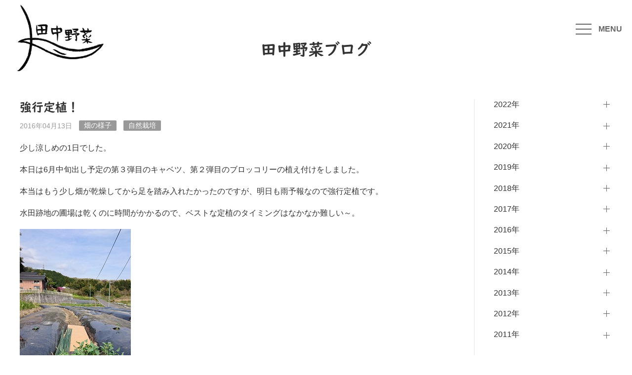

--- FILE ---
content_type: text/html; charset=UTF-8
request_url: https://tanakayasai.net/archives/4547.html
body_size: 11402
content:
<!DOCTYPE html>
<html>

<head>
    <meta charset="utf-8">
    <meta name="viewport" content="width=device-width, initial-scale=1">
    
    <!-- Favicon -->
    <link rel="shortcut icon" href="/wp/favicon.ico">
    <link rel="apple-touch-icon" href="/wp/apple-touch-icon.png">
    <link rel="icon" type="image/png" href="/wp/android-chrome-256x256.png">
    
    <!-- UIkit -->
    <link rel="stylesheet" href="https://tanakayasai.net/wp/wp-content/themes/tanakayasai/css/uikit.min.css">
    <script src="https://tanakayasai.net/wp/wp-content/themes/tanakayasai/js/uikit.min.js"></script>
    <script src="https://tanakayasai.net/wp/wp-content/themes/tanakayasai/js/uikit-icons.min.js"></script>
    
    <!-- Web Font -->
    <script type="text/javascript" src="//typesquare.com/3/tsst/script/ja/typesquare.js?5ea8e86b8fb041eab7bd1888ac1e0217" charset="utf-8"></script>

    <!-- CSS -->
    <link rel="stylesheet" href="https://tanakayasai.net/wp/wp-content/themes/tanakayasai/css/custom.css?ver=0.1.54">

    <!-- JavaScript -->
    <script>
        window.onload = function() {
            // Loading Animation
            const loading = document.getElementById('loading');
            const spinner = document.getElementById('spinner');
            scrollTo(0, 0);
            spinner.classList.add('uk-hidden');
            loading.classList.add('loaded');
            
            // Order Form
            const regularFormRadioButton = document.getElementsByClassName('regular-form');
            const oneShotFormRadioButton = document.getElementsByClassName('one-shot-form');
            if (regularFormRadioButton.length) {
                regularFormRadioButton[2].parentNode.parentNode.classList.add("uk-hidden");
				console.log("regular form");
            } else if (oneShotFormRadioButton.length) {
                oneShotFormRadioButton[2].checked = true;
                oneShotFormRadioButton[0].parentNode.parentNode.classList.add("uk-hidden");
                oneShotFormRadioButton[1].parentNode.parentNode.classList.add("uk-hidden");
				console.log("one shot form");
            }
            const deliveryMethod1RadioButton = document.getElementById('delivery-method-1');
            const deliveryMethod2RadioButton = document.getElementById('delivery-method-2');
            const deliveryTime1RadioButton = document.getElementById('delivery-time-1');
            const deliveryTime2RadioButton = document.getElementById('delivery-time-2');
            const deliveryTime3RadioButton = document.getElementById('delivery-time-3');
            const deliveryTime4RadioButton = document.getElementById('delivery-time-4');
            const deliveryTime5RadioButton = document.getElementById('delivery-time-5');
            const paymentMethod1RadioButton = document.getElementById('payment-method-1');
            const paymentMethod2RadioButton = document.getElementById('payment-method-2');
            const paymentMethod3RadioButton = document.getElementById('payment-method-3');
			
			let url = new URL(window.location.href);
			let params = url.searchParams;
			
            if (deliveryMethod2RadioButton) {
                hideDeliveryFrequency();
                hidePaymentMethod();
                deliveryMethod1RadioButton.addEventListener('change', hideDeliveryFrequency);
                deliveryMethod2RadioButton.addEventListener('change', hideDeliveryFrequency);
                deliveryMethod1RadioButton.addEventListener('change', hidePaymentMethod);
                deliveryMethod2RadioButton.addEventListener('change', hidePaymentMethod);
            }
            function hideDeliveryFrequency() {
                if (deliveryMethod1RadioButton.checked) {
                    deliveryTime2RadioButton.checked = false;
                    deliveryTime3RadioButton.checked = false;
                    deliveryTime4RadioButton.checked = false;
                    deliveryTime5RadioButton.checked = false;
                    deliveryTime2RadioButton.parentNode.parentNode.classList.add("uk-hidden");
                    deliveryTime3RadioButton.parentNode.parentNode.classList.add("uk-hidden");
                    deliveryTime4RadioButton.parentNode.parentNode.classList.add("uk-hidden");
                    deliveryTime5RadioButton.parentNode.parentNode.classList.add("uk-hidden");
                } else {
                    deliveryTime2RadioButton.parentNode.parentNode.classList.remove("uk-hidden");
                    deliveryTime3RadioButton.parentNode.parentNode.classList.remove("uk-hidden");
                    deliveryTime4RadioButton.parentNode.parentNode.classList.remove("uk-hidden");
                    deliveryTime5RadioButton.parentNode.parentNode.classList.remove("uk-hidden");
                }
            }
            function hidePaymentMethod() {
                if (deliveryMethod2RadioButton.checked) {
                    paymentMethod3RadioButton.checked = false;
                    paymentMethod3RadioButton.parentNode.parentNode.classList.add("uk-hidden");
                } else {
                    paymentMethod3RadioButton.parentNode.parentNode.classList.remove("uk-hidden");
                }
				if (params.get('post_id') === '7953' || params.get('post_id') === '7947' || params.get('post_id') === '7521' || params.get('post_id') === '7630' || params.get('post_id') === '8048' || params.get('post_id') === '8049' || params.get('post_id') === '8053' ) {
					paymentMethod2RadioButton.parentNode.parentNode.classList.add("uk-hidden");
				}
            }
        }
        
        // Logo For SmartPhone
        window.onscroll = function() {
            var scrollTop = document.documentElement.scrollTop || document.body.scrollTop;
            if (scrollTop > 0) {
                document.getElementsByClassName('logo')[0].classList.add("logo-hidden");
            } else {
                document.getElementsByClassName('logo')[0].classList.remove("logo-hidden");
            }
        }
    </script>

    <title>強行定植！ - 無肥料・無農薬・自然栽培野菜の宅配 山口県｜田中野菜</title>

		<!-- All in One SEO 4.9.3 - aioseo.com -->
	<meta name="description" content="少し涼しめの1日でした。 本日は6月中旬出し予定の第３弾目のキャベツ、第２弾目のブロッコリーの植え付けをしまし" />
	<meta name="robots" content="max-image-preview:large" />
	<meta name="author" content="ochi"/>
	<link rel="canonical" href="https://tanakayasai.net/archives/4547.html" />
	<meta name="generator" content="All in One SEO (AIOSEO) 4.9.3" />
		<meta property="og:locale" content="ja_JP" />
		<meta property="og:site_name" content="無肥料・無農薬・自然栽培野菜の宅配 山口県｜田中野菜 - 瀬戸内海に面した山口県下松市にて、無肥料・無農薬の自然栽培で野菜を育てる小さな農家です。年間60品目以上を栽培し、その中から季節の野菜を10品目前後お届けします。" />
		<meta property="og:type" content="article" />
		<meta property="og:title" content="強行定植！ - 無肥料・無農薬・自然栽培野菜の宅配 山口県｜田中野菜" />
		<meta property="og:description" content="少し涼しめの1日でした。 本日は6月中旬出し予定の第３弾目のキャベツ、第２弾目のブロッコリーの植え付けをしまし" />
		<meta property="og:url" content="https://tanakayasai.net/archives/4547.html" />
		<meta property="article:published_time" content="2016-04-12T15:25:22+00:00" />
		<meta property="article:modified_time" content="2016-04-12T15:25:22+00:00" />
		<meta name="twitter:card" content="summary" />
		<meta name="twitter:title" content="強行定植！ - 無肥料・無農薬・自然栽培野菜の宅配 山口県｜田中野菜" />
		<meta name="twitter:description" content="少し涼しめの1日でした。 本日は6月中旬出し予定の第３弾目のキャベツ、第２弾目のブロッコリーの植え付けをしまし" />
		<script type="application/ld+json" class="aioseo-schema">
			{"@context":"https:\/\/schema.org","@graph":[{"@type":"BlogPosting","@id":"https:\/\/tanakayasai.net\/archives\/4547.html#blogposting","name":"\u5f37\u884c\u5b9a\u690d\uff01 - \u7121\u80a5\u6599\u30fb\u7121\u8fb2\u85ac\u30fb\u81ea\u7136\u683d\u57f9\u91ce\u83dc\u306e\u5b85\u914d \u5c71\u53e3\u770c\uff5c\u7530\u4e2d\u91ce\u83dc","headline":"\u5f37\u884c\u5b9a\u690d\uff01","author":{"@id":"https:\/\/tanakayasai.net\/archives\/author\/ochi#author"},"publisher":{"@id":"https:\/\/tanakayasai.net\/#organization"},"image":{"@type":"ImageObject","url":"https:\/\/tanakayasai.net\/wp\/wp-content\/uploads\/DSC_0021.jpg","@id":"https:\/\/tanakayasai.net\/archives\/4547.html\/#articleImage","width":225,"height":400},"datePublished":"2016-04-13T00:25:22+09:00","dateModified":"2016-04-13T00:25:22+09:00","inLanguage":"ja","mainEntityOfPage":{"@id":"https:\/\/tanakayasai.net\/archives\/4547.html#webpage"},"isPartOf":{"@id":"https:\/\/tanakayasai.net\/archives\/4547.html#webpage"},"articleSection":"\u7551\u306e\u69d8\u5b50, \u81ea\u7136\u683d\u57f9, \u65e5\u672c\u8a9e"},{"@type":"BreadcrumbList","@id":"https:\/\/tanakayasai.net\/archives\/4547.html#breadcrumblist","itemListElement":[{"@type":"ListItem","@id":"https:\/\/tanakayasai.net#listItem","position":1,"name":"Home","item":"https:\/\/tanakayasai.net","nextItem":{"@type":"ListItem","@id":"https:\/\/tanakayasai.net#listItem","name":"\u30d6\u30ed\u30b0"}},{"@type":"ListItem","@id":"https:\/\/tanakayasai.net#listItem","position":2,"name":"\u30d6\u30ed\u30b0","item":"https:\/\/tanakayasai.net","nextItem":{"@type":"ListItem","@id":"https:\/\/tanakayasai.net\/archives\/category\/%e7%95%91%e3%81%ae%e6%a7%98%e5%ad%90#listItem","name":"\u7551\u306e\u69d8\u5b50"},"previousItem":{"@type":"ListItem","@id":"https:\/\/tanakayasai.net#listItem","name":"Home"}},{"@type":"ListItem","@id":"https:\/\/tanakayasai.net\/archives\/category\/%e7%95%91%e3%81%ae%e6%a7%98%e5%ad%90#listItem","position":3,"name":"\u7551\u306e\u69d8\u5b50","item":"https:\/\/tanakayasai.net\/archives\/category\/%e7%95%91%e3%81%ae%e6%a7%98%e5%ad%90","nextItem":{"@type":"ListItem","@id":"https:\/\/tanakayasai.net\/archives\/4547.html#listItem","name":"\u5f37\u884c\u5b9a\u690d\uff01"},"previousItem":{"@type":"ListItem","@id":"https:\/\/tanakayasai.net#listItem","name":"\u30d6\u30ed\u30b0"}},{"@type":"ListItem","@id":"https:\/\/tanakayasai.net\/archives\/4547.html#listItem","position":4,"name":"\u5f37\u884c\u5b9a\u690d\uff01","previousItem":{"@type":"ListItem","@id":"https:\/\/tanakayasai.net\/archives\/category\/%e7%95%91%e3%81%ae%e6%a7%98%e5%ad%90#listItem","name":"\u7551\u306e\u69d8\u5b50"}}]},{"@type":"Organization","@id":"https:\/\/tanakayasai.net\/#organization","name":"\u7121\u80a5\u6599\u30fb\u7121\u8fb2\u85ac\u30fb\u81ea\u7136\u683d\u57f9\u91ce\u83dc\u306e\u5b85\u914d \u5c71\u53e3\u770c\uff5c\u7530\u4e2d\u91ce\u83dc","description":"\u702c\u6238\u5185\u6d77\u306b\u9762\u3057\u305f\u5c71\u53e3\u770c\u4e0b\u677e\u5e02\u306b\u3066\u3001\u7121\u80a5\u6599\u30fb\u7121\u8fb2\u85ac\u306e\u81ea\u7136\u683d\u57f9\u3067\u91ce\u83dc\u3092\u80b2\u3066\u308b\u5c0f\u3055\u306a\u8fb2\u5bb6\u3067\u3059\u3002\u5e74\u959360\u54c1\u76ee\u4ee5\u4e0a\u3092\u683d\u57f9\u3057\u3001\u305d\u306e\u4e2d\u304b\u3089\u5b63\u7bc0\u306e\u91ce\u83dc\u309210\u54c1\u76ee\u524d\u5f8c\u304a\u5c4a\u3051\u3057\u307e\u3059\u3002","url":"https:\/\/tanakayasai.net\/"},{"@type":"Person","@id":"https:\/\/tanakayasai.net\/archives\/author\/ochi#author","url":"https:\/\/tanakayasai.net\/archives\/author\/ochi","name":"ochi"},{"@type":"WebPage","@id":"https:\/\/tanakayasai.net\/archives\/4547.html#webpage","url":"https:\/\/tanakayasai.net\/archives\/4547.html","name":"\u5f37\u884c\u5b9a\u690d\uff01 - \u7121\u80a5\u6599\u30fb\u7121\u8fb2\u85ac\u30fb\u81ea\u7136\u683d\u57f9\u91ce\u83dc\u306e\u5b85\u914d \u5c71\u53e3\u770c\uff5c\u7530\u4e2d\u91ce\u83dc","description":"\u5c11\u3057\u6dbc\u3057\u3081\u306e1\u65e5\u3067\u3057\u305f\u3002 \u672c\u65e5\u306f6\u6708\u4e2d\u65ec\u51fa\u3057\u4e88\u5b9a\u306e\u7b2c\uff13\u5f3e\u76ee\u306e\u30ad\u30e3\u30d9\u30c4\u3001\u7b2c\uff12\u5f3e\u76ee\u306e\u30d6\u30ed\u30c3\u30b3\u30ea\u30fc\u306e\u690d\u3048\u4ed8\u3051\u3092\u3057\u307e\u3057","inLanguage":"ja","isPartOf":{"@id":"https:\/\/tanakayasai.net\/#website"},"breadcrumb":{"@id":"https:\/\/tanakayasai.net\/archives\/4547.html#breadcrumblist"},"author":{"@id":"https:\/\/tanakayasai.net\/archives\/author\/ochi#author"},"creator":{"@id":"https:\/\/tanakayasai.net\/archives\/author\/ochi#author"},"datePublished":"2016-04-13T00:25:22+09:00","dateModified":"2016-04-13T00:25:22+09:00"},{"@type":"WebSite","@id":"https:\/\/tanakayasai.net\/#website","url":"https:\/\/tanakayasai.net\/","name":"\u7121\u80a5\u6599\u30fb\u7121\u8fb2\u85ac\u30fb\u81ea\u7136\u683d\u57f9\u91ce\u83dc\u306e\u5b85\u914d \u5c71\u53e3\u770c\uff5c\u7530\u4e2d\u91ce\u83dc","description":"\u702c\u6238\u5185\u6d77\u306b\u9762\u3057\u305f\u5c71\u53e3\u770c\u4e0b\u677e\u5e02\u306b\u3066\u3001\u7121\u80a5\u6599\u30fb\u7121\u8fb2\u85ac\u306e\u81ea\u7136\u683d\u57f9\u3067\u91ce\u83dc\u3092\u80b2\u3066\u308b\u5c0f\u3055\u306a\u8fb2\u5bb6\u3067\u3059\u3002\u5e74\u959360\u54c1\u76ee\u4ee5\u4e0a\u3092\u683d\u57f9\u3057\u3001\u305d\u306e\u4e2d\u304b\u3089\u5b63\u7bc0\u306e\u91ce\u83dc\u309210\u54c1\u76ee\u524d\u5f8c\u304a\u5c4a\u3051\u3057\u307e\u3059\u3002","inLanguage":"ja","publisher":{"@id":"https:\/\/tanakayasai.net\/#organization"}}]}
		</script>
		<!-- All in One SEO -->

<link rel='dns-prefetch' href='//s.w.org' />
<link rel="alternate" type="application/rss+xml" title="無肥料・無農薬・自然栽培野菜の宅配 山口県｜田中野菜 &raquo; 強行定植！ のコメントのフィード" href="https://tanakayasai.net/archives/4547.html/feed" />
<script type="text/javascript">
window._wpemojiSettings = {"baseUrl":"https:\/\/s.w.org\/images\/core\/emoji\/13.1.0\/72x72\/","ext":".png","svgUrl":"https:\/\/s.w.org\/images\/core\/emoji\/13.1.0\/svg\/","svgExt":".svg","source":{"concatemoji":"https:\/\/tanakayasai.net\/wp\/wp-includes\/js\/wp-emoji-release.min.js?ver=5.9.12"}};
/*! This file is auto-generated */
!function(e,a,t){var n,r,o,i=a.createElement("canvas"),p=i.getContext&&i.getContext("2d");function s(e,t){var a=String.fromCharCode;p.clearRect(0,0,i.width,i.height),p.fillText(a.apply(this,e),0,0);e=i.toDataURL();return p.clearRect(0,0,i.width,i.height),p.fillText(a.apply(this,t),0,0),e===i.toDataURL()}function c(e){var t=a.createElement("script");t.src=e,t.defer=t.type="text/javascript",a.getElementsByTagName("head")[0].appendChild(t)}for(o=Array("flag","emoji"),t.supports={everything:!0,everythingExceptFlag:!0},r=0;r<o.length;r++)t.supports[o[r]]=function(e){if(!p||!p.fillText)return!1;switch(p.textBaseline="top",p.font="600 32px Arial",e){case"flag":return s([127987,65039,8205,9895,65039],[127987,65039,8203,9895,65039])?!1:!s([55356,56826,55356,56819],[55356,56826,8203,55356,56819])&&!s([55356,57332,56128,56423,56128,56418,56128,56421,56128,56430,56128,56423,56128,56447],[55356,57332,8203,56128,56423,8203,56128,56418,8203,56128,56421,8203,56128,56430,8203,56128,56423,8203,56128,56447]);case"emoji":return!s([10084,65039,8205,55357,56613],[10084,65039,8203,55357,56613])}return!1}(o[r]),t.supports.everything=t.supports.everything&&t.supports[o[r]],"flag"!==o[r]&&(t.supports.everythingExceptFlag=t.supports.everythingExceptFlag&&t.supports[o[r]]);t.supports.everythingExceptFlag=t.supports.everythingExceptFlag&&!t.supports.flag,t.DOMReady=!1,t.readyCallback=function(){t.DOMReady=!0},t.supports.everything||(n=function(){t.readyCallback()},a.addEventListener?(a.addEventListener("DOMContentLoaded",n,!1),e.addEventListener("load",n,!1)):(e.attachEvent("onload",n),a.attachEvent("onreadystatechange",function(){"complete"===a.readyState&&t.readyCallback()})),(n=t.source||{}).concatemoji?c(n.concatemoji):n.wpemoji&&n.twemoji&&(c(n.twemoji),c(n.wpemoji)))}(window,document,window._wpemojiSettings);
</script>
<style type="text/css">
img.wp-smiley,
img.emoji {
	display: inline !important;
	border: none !important;
	box-shadow: none !important;
	height: 1em !important;
	width: 1em !important;
	margin: 0 0.07em !important;
	vertical-align: -0.1em !important;
	background: none !important;
	padding: 0 !important;
}
</style>
	<link rel='stylesheet' id='sbi_styles-css'  href='https://tanakayasai.net/wp/wp-content/plugins/instagram-feed/css/sbi-styles.min.css?ver=6.10.0' type='text/css' media='all' />
<link rel='stylesheet' id='wp-block-library-css'  href='https://tanakayasai.net/wp/wp-includes/css/dist/block-library/style.min.css?ver=5.9.12' type='text/css' media='all' />
<link rel='stylesheet' id='aioseo/css/src/vue/standalone/blocks/table-of-contents/global.scss-css'  href='https://tanakayasai.net/wp/wp-content/plugins/all-in-one-seo-pack/dist/Lite/assets/css/table-of-contents/global.e90f6d47.css?ver=4.9.3' type='text/css' media='all' />
<style id='global-styles-inline-css' type='text/css'>
body{--wp--preset--color--black: #000000;--wp--preset--color--cyan-bluish-gray: #abb8c3;--wp--preset--color--white: #ffffff;--wp--preset--color--pale-pink: #f78da7;--wp--preset--color--vivid-red: #cf2e2e;--wp--preset--color--luminous-vivid-orange: #ff6900;--wp--preset--color--luminous-vivid-amber: #fcb900;--wp--preset--color--light-green-cyan: #7bdcb5;--wp--preset--color--vivid-green-cyan: #00d084;--wp--preset--color--pale-cyan-blue: #8ed1fc;--wp--preset--color--vivid-cyan-blue: #0693e3;--wp--preset--color--vivid-purple: #9b51e0;--wp--preset--gradient--vivid-cyan-blue-to-vivid-purple: linear-gradient(135deg,rgba(6,147,227,1) 0%,rgb(155,81,224) 100%);--wp--preset--gradient--light-green-cyan-to-vivid-green-cyan: linear-gradient(135deg,rgb(122,220,180) 0%,rgb(0,208,130) 100%);--wp--preset--gradient--luminous-vivid-amber-to-luminous-vivid-orange: linear-gradient(135deg,rgba(252,185,0,1) 0%,rgba(255,105,0,1) 100%);--wp--preset--gradient--luminous-vivid-orange-to-vivid-red: linear-gradient(135deg,rgba(255,105,0,1) 0%,rgb(207,46,46) 100%);--wp--preset--gradient--very-light-gray-to-cyan-bluish-gray: linear-gradient(135deg,rgb(238,238,238) 0%,rgb(169,184,195) 100%);--wp--preset--gradient--cool-to-warm-spectrum: linear-gradient(135deg,rgb(74,234,220) 0%,rgb(151,120,209) 20%,rgb(207,42,186) 40%,rgb(238,44,130) 60%,rgb(251,105,98) 80%,rgb(254,248,76) 100%);--wp--preset--gradient--blush-light-purple: linear-gradient(135deg,rgb(255,206,236) 0%,rgb(152,150,240) 100%);--wp--preset--gradient--blush-bordeaux: linear-gradient(135deg,rgb(254,205,165) 0%,rgb(254,45,45) 50%,rgb(107,0,62) 100%);--wp--preset--gradient--luminous-dusk: linear-gradient(135deg,rgb(255,203,112) 0%,rgb(199,81,192) 50%,rgb(65,88,208) 100%);--wp--preset--gradient--pale-ocean: linear-gradient(135deg,rgb(255,245,203) 0%,rgb(182,227,212) 50%,rgb(51,167,181) 100%);--wp--preset--gradient--electric-grass: linear-gradient(135deg,rgb(202,248,128) 0%,rgb(113,206,126) 100%);--wp--preset--gradient--midnight: linear-gradient(135deg,rgb(2,3,129) 0%,rgb(40,116,252) 100%);--wp--preset--duotone--dark-grayscale: url('#wp-duotone-dark-grayscale');--wp--preset--duotone--grayscale: url('#wp-duotone-grayscale');--wp--preset--duotone--purple-yellow: url('#wp-duotone-purple-yellow');--wp--preset--duotone--blue-red: url('#wp-duotone-blue-red');--wp--preset--duotone--midnight: url('#wp-duotone-midnight');--wp--preset--duotone--magenta-yellow: url('#wp-duotone-magenta-yellow');--wp--preset--duotone--purple-green: url('#wp-duotone-purple-green');--wp--preset--duotone--blue-orange: url('#wp-duotone-blue-orange');--wp--preset--font-size--small: 13px;--wp--preset--font-size--medium: 20px;--wp--preset--font-size--large: 36px;--wp--preset--font-size--x-large: 42px;}.has-black-color{color: var(--wp--preset--color--black) !important;}.has-cyan-bluish-gray-color{color: var(--wp--preset--color--cyan-bluish-gray) !important;}.has-white-color{color: var(--wp--preset--color--white) !important;}.has-pale-pink-color{color: var(--wp--preset--color--pale-pink) !important;}.has-vivid-red-color{color: var(--wp--preset--color--vivid-red) !important;}.has-luminous-vivid-orange-color{color: var(--wp--preset--color--luminous-vivid-orange) !important;}.has-luminous-vivid-amber-color{color: var(--wp--preset--color--luminous-vivid-amber) !important;}.has-light-green-cyan-color{color: var(--wp--preset--color--light-green-cyan) !important;}.has-vivid-green-cyan-color{color: var(--wp--preset--color--vivid-green-cyan) !important;}.has-pale-cyan-blue-color{color: var(--wp--preset--color--pale-cyan-blue) !important;}.has-vivid-cyan-blue-color{color: var(--wp--preset--color--vivid-cyan-blue) !important;}.has-vivid-purple-color{color: var(--wp--preset--color--vivid-purple) !important;}.has-black-background-color{background-color: var(--wp--preset--color--black) !important;}.has-cyan-bluish-gray-background-color{background-color: var(--wp--preset--color--cyan-bluish-gray) !important;}.has-white-background-color{background-color: var(--wp--preset--color--white) !important;}.has-pale-pink-background-color{background-color: var(--wp--preset--color--pale-pink) !important;}.has-vivid-red-background-color{background-color: var(--wp--preset--color--vivid-red) !important;}.has-luminous-vivid-orange-background-color{background-color: var(--wp--preset--color--luminous-vivid-orange) !important;}.has-luminous-vivid-amber-background-color{background-color: var(--wp--preset--color--luminous-vivid-amber) !important;}.has-light-green-cyan-background-color{background-color: var(--wp--preset--color--light-green-cyan) !important;}.has-vivid-green-cyan-background-color{background-color: var(--wp--preset--color--vivid-green-cyan) !important;}.has-pale-cyan-blue-background-color{background-color: var(--wp--preset--color--pale-cyan-blue) !important;}.has-vivid-cyan-blue-background-color{background-color: var(--wp--preset--color--vivid-cyan-blue) !important;}.has-vivid-purple-background-color{background-color: var(--wp--preset--color--vivid-purple) !important;}.has-black-border-color{border-color: var(--wp--preset--color--black) !important;}.has-cyan-bluish-gray-border-color{border-color: var(--wp--preset--color--cyan-bluish-gray) !important;}.has-white-border-color{border-color: var(--wp--preset--color--white) !important;}.has-pale-pink-border-color{border-color: var(--wp--preset--color--pale-pink) !important;}.has-vivid-red-border-color{border-color: var(--wp--preset--color--vivid-red) !important;}.has-luminous-vivid-orange-border-color{border-color: var(--wp--preset--color--luminous-vivid-orange) !important;}.has-luminous-vivid-amber-border-color{border-color: var(--wp--preset--color--luminous-vivid-amber) !important;}.has-light-green-cyan-border-color{border-color: var(--wp--preset--color--light-green-cyan) !important;}.has-vivid-green-cyan-border-color{border-color: var(--wp--preset--color--vivid-green-cyan) !important;}.has-pale-cyan-blue-border-color{border-color: var(--wp--preset--color--pale-cyan-blue) !important;}.has-vivid-cyan-blue-border-color{border-color: var(--wp--preset--color--vivid-cyan-blue) !important;}.has-vivid-purple-border-color{border-color: var(--wp--preset--color--vivid-purple) !important;}.has-vivid-cyan-blue-to-vivid-purple-gradient-background{background: var(--wp--preset--gradient--vivid-cyan-blue-to-vivid-purple) !important;}.has-light-green-cyan-to-vivid-green-cyan-gradient-background{background: var(--wp--preset--gradient--light-green-cyan-to-vivid-green-cyan) !important;}.has-luminous-vivid-amber-to-luminous-vivid-orange-gradient-background{background: var(--wp--preset--gradient--luminous-vivid-amber-to-luminous-vivid-orange) !important;}.has-luminous-vivid-orange-to-vivid-red-gradient-background{background: var(--wp--preset--gradient--luminous-vivid-orange-to-vivid-red) !important;}.has-very-light-gray-to-cyan-bluish-gray-gradient-background{background: var(--wp--preset--gradient--very-light-gray-to-cyan-bluish-gray) !important;}.has-cool-to-warm-spectrum-gradient-background{background: var(--wp--preset--gradient--cool-to-warm-spectrum) !important;}.has-blush-light-purple-gradient-background{background: var(--wp--preset--gradient--blush-light-purple) !important;}.has-blush-bordeaux-gradient-background{background: var(--wp--preset--gradient--blush-bordeaux) !important;}.has-luminous-dusk-gradient-background{background: var(--wp--preset--gradient--luminous-dusk) !important;}.has-pale-ocean-gradient-background{background: var(--wp--preset--gradient--pale-ocean) !important;}.has-electric-grass-gradient-background{background: var(--wp--preset--gradient--electric-grass) !important;}.has-midnight-gradient-background{background: var(--wp--preset--gradient--midnight) !important;}.has-small-font-size{font-size: var(--wp--preset--font-size--small) !important;}.has-medium-font-size{font-size: var(--wp--preset--font-size--medium) !important;}.has-large-font-size{font-size: var(--wp--preset--font-size--large) !important;}.has-x-large-font-size{font-size: var(--wp--preset--font-size--x-large) !important;}
</style>
<link rel="https://api.w.org/" href="https://tanakayasai.net/wp-json/" /><link rel="alternate" type="application/json" href="https://tanakayasai.net/wp-json/wp/v2/posts/4547" /><link rel="EditURI" type="application/rsd+xml" title="RSD" href="https://tanakayasai.net/wp/xmlrpc.php?rsd" />
<link rel="wlwmanifest" type="application/wlwmanifest+xml" href="https://tanakayasai.net/wp/wp-includes/wlwmanifest.xml" /> 
<meta name="generator" content="WordPress 5.9.12" />
<link rel='shortlink' href='https://tanakayasai.net/?p=4547' />
<link rel="alternate" type="application/json+oembed" href="https://tanakayasai.net/wp-json/oembed/1.0/embed?url=https%3A%2F%2Ftanakayasai.net%2Farchives%2F4547.html" />
<link rel="alternate" type="text/xml+oembed" href="https://tanakayasai.net/wp-json/oembed/1.0/embed?url=https%3A%2F%2Ftanakayasai.net%2Farchives%2F4547.html&#038;format=xml" />
</head>

<body class="post-template-default single single-post postid-4547 single-format-standard" >
    
    <!--Loading Animation-->
    <div class="loading" id="loading">
        <div class="uk-position-center" id="spinner" uk-spinner="ratio: 2"></div>
    </div>

    <header class="header" id="header">
        <a href="https://tanakayasai.net/"><img class="logo" data-src="https://tanakayasai.net/wp/wp-content/themes/tanakayasai/img/tanakayasai-logo-640x480.png" alt="田中野菜ロゴ" uk-img></a>
        <div class="menu-pc uk-visible@s">
            <a class="uk-link-reset" href="#offcanvas-nav" uk-toggle><span class="uk-margin-small-right" uk-icon="icon: menu; ratio: 2"></span>MENU</a>
        </div>
        <nav class="menu-sp uk-navbar-container uk-hidden@s" uk-navbar>
            <div class="uk-navbar-right">
                <a class="uk-link-reset" href="#offcanvas-nav" uk-toggle><span class="uk-margin-small-right" uk-icon="icon: menu; ratio: 1"></span>MENU</a>
            </div>
        </nav>
    </header>
<div class="section-contents">
    <div class="uk-container">
        <div class="page-title-container">

                        <h2 class="page-title">田中野菜ブログ</h2>
            
        </div>
        <div class="uk-grid-divider" uk-grid>

                        <div class="blog-content uk-width-3-4@m">
            
                
                <h3 class="blog-title">強行定植！</h3>
                <p class="blog-meta uk-text-meta">2016年04月13日
                                        <span class="category-label uk-label uk-link-reset uk-margin-small-left">
                        <a href="https://tanakayasai.net/archives/category/%e7%95%91%e3%81%ae%e6%a7%98%e5%ad%90" rel="category tag">畑の様子</a></span> <span class="category-label uk-label uk-link-reset uk-margin-small-left"><a href="https://tanakayasai.net/archives/category/%e8%87%aa%e7%84%b6%e6%a0%bd%e5%9f%b9" rel="category tag">自然栽培</a>                    </span>
                    
                </p>

                <div>
                                    </div>
                
                <p>少し涼しめの1日でした。</p>
<p>本日は6月中旬出し予定の第３弾目のキャベツ、第２弾目のブロッコリーの植え付けをしました。</p>
<p>本当はもう少し畑が乾燥してから足を踏み入れたかったのですが、明日も雨予報なので強行定植です。</p>
<p>水田跡地の圃場は乾くのに時間がかかるので、ベストな定植のタイミングはなかなか難しい～。</p>
<p><img class="size-full wp-image-4549 alignnone" src="https://tanakayasai.net/wp/wp-content/uploads/DSC_0021.jpg" alt="DSC_0021" width="225" height="400" /></p>
<p>畝間がまだ柔らかいので踏み込んでしまうと土を練ってしまい、空気が入らない硬い土にになってしまい、微生物もいなくなってしまいますし水捌けも悪化します。ほんと悪いことずくめです。ですが、今日を逃すと定植作業がさらにしにくくなるので強行突破です！畝間に板を引き圧を分散しながら定植しました。板を移動せながらの定植は物凄い手間がかかるかと思いきや、何度も畝間を通らないように一度に２列の定植、プラス支柱さしをしながら進んだところ普段の定植作業とほぼ同じ時間で終了。畝間の土の状態もよく上手くいき大満足です。</p>
<p><img loading="lazy" class="size-full wp-image-4548 alignnone" src="https://tanakayasai.net/wp/wp-content/uploads/DSC_0019.jpg" alt="DSC_0019" width="225" height="400" /></p>
<p>雨の前に葉物以外の大御所達の定植が終了することができました。</p>
<p>明日が市のプラスチック回収の日なのでビニールマルチのゴミを軽トラに沢山積みこみ家に帰ってきたら、なんとプラスチックの日は来週だったという・・・。最後にやってしまった一日でした。</p>
<p>春出荷の野菜が順調に育って来ています。</p>
<p>次のブログでご紹介できればと思います。</p>
<p>&nbsp;</p>

                <div class="uk-grid-divider uk-child-width-1-2 uk-margin-xlarge-top" uk-grid>

                    <div><p><a href="https://tanakayasai.net/archives/4536.html"><span class="uk-text-meta">2016年04月08日</span><br>タケノコ</a></p></div><div><p class="uk-text-right"><a href="https://tanakayasai.net/archives/4553.html"><span class="uk-text-meta">2016年04月22日</span><br>出荷再開しました！</a></p></div>
                </div>

                
                <ul class="blog-comment" uk-accordion="multiple: true">
                    <li>
                        <a class="uk-accordion-title" href="#"><span class="uk-margin-small-right" uk-icon="icon: comment; "></span><b>コメント</b></a>
                        <div class="uk-accordion-content">
                            
<div id="comments">
    
        	<div id="respond" class="comment-respond">
		<h3 id="reply-title" class="comment-reply-title">コメントを残す <small><a rel="nofollow" id="cancel-comment-reply-link" href="/archives/4547.html#respond" style="display:none;">コメントをキャンセル</a></small></h3><form action="https://tanakayasai.net/wp/wp-comments-post.php" method="post" id="commentform" class="comment-form"><p class="comment-notes"><span id="email-notes">メールアドレスが公開されることはありません。</span> <span class="required-field-message" aria-hidden="true"><span class="required" aria-hidden="true">*</span> が付いている欄は必須項目です</span></p><p class="comment-form-comment"><label for="comment">コメント <span class="required" aria-hidden="true">*</span></label> <textarea id="comment" name="comment" cols="45" rows="8" maxlength="65525" required="required"></textarea></p><p class="comment-form-author"><label for="author">名前 <span class="required" aria-hidden="true">*</span></label> <input id="author" name="author" type="text" value="" size="30" maxlength="245" required="required" /></p>
<p class="comment-form-email"><label for="email">メール <span class="required" aria-hidden="true">*</span></label> <input id="email" name="email" type="text" value="" size="30" maxlength="100" aria-describedby="email-notes" required="required" /></p>
<p class="comment-form-url"><label for="url">サイト</label> <input id="url" name="url" type="text" value="" size="30" maxlength="200" /></p>
<p class="comment-form-cookies-consent"><input id="wp-comment-cookies-consent" name="wp-comment-cookies-consent" type="checkbox" value="yes" /> <label for="wp-comment-cookies-consent">次回のコメントで使用するためブラウザーに自分の名前、メールアドレス、サイトを保存する。</label></p>
<p><img src="https://tanakayasai.net/wp/wp-content/siteguard/603269956.png" alt="CAPTCHA"></p><p><label for="siteguard_captcha">上に表示された文字を入力してください。</label><br /><input type="text" name="siteguard_captcha" id="siteguard_captcha" class="input" value="" size="10" aria-required="true" /><input type="hidden" name="siteguard_captcha_prefix" id="siteguard_captcha_prefix" value="603269956" /></p><p class="form-submit"><input name="submit" type="submit" id="submit" class="submit" value="コメントを送信" /> <input type='hidden' name='comment_post_ID' value='4547' id='comment_post_ID' />
<input type='hidden' name='comment_parent' id='comment_parent' value='0' />
</p></form>	</div><!-- #respond -->
	</div>

                        </div>
                    </li>
                </ul>
                
                                
            </div>

                        <div class="blog-sidebar uk-width-1-4@m">
    <div class="uk-grid-divider" uk-grid>
        <div class="uk-width-1-2@s uk-width-1-1@m">

            <ul uk-accordion="multiple: true"><li><a class="uk-accordion-title" href="#">2022年</a><div class="uk-accordion-content"><ul class="uk-list uk-list-bullet uk-link-text">	<li><a href='https://tanakayasai.net/archives/date/2022/09'>2022年9月</a></ul></div></li><li><a class="uk-accordion-title" href="#">2021年</a><div class="uk-accordion-content"><ul class="uk-list uk-list-bullet uk-link-text"></li>
	<li><a href='https://tanakayasai.net/archives/date/2021/01'>2021年1月</a></ul></div></li><li><a class="uk-accordion-title" href="#">2020年</a><div class="uk-accordion-content"><ul class="uk-list uk-list-bullet uk-link-text"></li>
	<li><a href='https://tanakayasai.net/archives/date/2020/06'>2020年6月</a></li>
	<li><a href='https://tanakayasai.net/archives/date/2020/05'>2020年5月</a></li>
	<li><a href='https://tanakayasai.net/archives/date/2020/03'>2020年3月</a></li>
	<li><a href='https://tanakayasai.net/archives/date/2020/02'>2020年2月</a></ul></div></li><li><a class="uk-accordion-title" href="#">2019年</a><div class="uk-accordion-content"><ul class="uk-list uk-list-bullet uk-link-text"></li>
	<li><a href='https://tanakayasai.net/archives/date/2019/12'>2019年12月</a></li>
	<li><a href='https://tanakayasai.net/archives/date/2019/11'>2019年11月</a></li>
	<li><a href='https://tanakayasai.net/archives/date/2019/10'>2019年10月</a></li>
	<li><a href='https://tanakayasai.net/archives/date/2019/09'>2019年9月</a></li>
	<li><a href='https://tanakayasai.net/archives/date/2019/08'>2019年8月</a></li>
	<li><a href='https://tanakayasai.net/archives/date/2019/07'>2019年7月</a></li>
	<li><a href='https://tanakayasai.net/archives/date/2019/06'>2019年6月</a></li>
	<li><a href='https://tanakayasai.net/archives/date/2019/05'>2019年5月</a></li>
	<li><a href='https://tanakayasai.net/archives/date/2019/02'>2019年2月</a></li>
	<li><a href='https://tanakayasai.net/archives/date/2019/01'>2019年1月</a></ul></div></li><li><a class="uk-accordion-title" href="#">2018年</a><div class="uk-accordion-content"><ul class="uk-list uk-list-bullet uk-link-text"></li>
	<li><a href='https://tanakayasai.net/archives/date/2018/12'>2018年12月</a></li>
	<li><a href='https://tanakayasai.net/archives/date/2018/11'>2018年11月</a></li>
	<li><a href='https://tanakayasai.net/archives/date/2018/10'>2018年10月</a></li>
	<li><a href='https://tanakayasai.net/archives/date/2018/09'>2018年9月</a></li>
	<li><a href='https://tanakayasai.net/archives/date/2018/08'>2018年8月</a></li>
	<li><a href='https://tanakayasai.net/archives/date/2018/07'>2018年7月</a></li>
	<li><a href='https://tanakayasai.net/archives/date/2018/06'>2018年6月</a></li>
	<li><a href='https://tanakayasai.net/archives/date/2018/05'>2018年5月</a></li>
	<li><a href='https://tanakayasai.net/archives/date/2018/03'>2018年3月</a></li>
	<li><a href='https://tanakayasai.net/archives/date/2018/02'>2018年2月</a></ul></div></li><li><a class="uk-accordion-title" href="#">2017年</a><div class="uk-accordion-content"><ul class="uk-list uk-list-bullet uk-link-text"></li>
	<li><a href='https://tanakayasai.net/archives/date/2017/11'>2017年11月</a></li>
	<li><a href='https://tanakayasai.net/archives/date/2017/10'>2017年10月</a></li>
	<li><a href='https://tanakayasai.net/archives/date/2017/09'>2017年9月</a></li>
	<li><a href='https://tanakayasai.net/archives/date/2017/08'>2017年8月</a></li>
	<li><a href='https://tanakayasai.net/archives/date/2017/07'>2017年7月</a></li>
	<li><a href='https://tanakayasai.net/archives/date/2017/06'>2017年6月</a></li>
	<li><a href='https://tanakayasai.net/archives/date/2017/05'>2017年5月</a></li>
	<li><a href='https://tanakayasai.net/archives/date/2017/04'>2017年4月</a></li>
	<li><a href='https://tanakayasai.net/archives/date/2017/03'>2017年3月</a></li>
	<li><a href='https://tanakayasai.net/archives/date/2017/02'>2017年2月</a></ul></div></li><li><a class="uk-accordion-title" href="#">2016年</a><div class="uk-accordion-content"><ul class="uk-list uk-list-bullet uk-link-text"></li>
	<li><a href='https://tanakayasai.net/archives/date/2016/12'>2016年12月</a></li>
	<li><a href='https://tanakayasai.net/archives/date/2016/11'>2016年11月</a></li>
	<li><a href='https://tanakayasai.net/archives/date/2016/08'>2016年8月</a></li>
	<li><a href='https://tanakayasai.net/archives/date/2016/07'>2016年7月</a></li>
	<li><a href='https://tanakayasai.net/archives/date/2016/06'>2016年6月</a></li>
	<li><a href='https://tanakayasai.net/archives/date/2016/05'>2016年5月</a></li>
	<li><a href='https://tanakayasai.net/archives/date/2016/04'>2016年4月</a></li>
	<li><a href='https://tanakayasai.net/archives/date/2016/03'>2016年3月</a></li>
	<li><a href='https://tanakayasai.net/archives/date/2016/02'>2016年2月</a></li>
	<li><a href='https://tanakayasai.net/archives/date/2016/01'>2016年1月</a></ul></div></li><li><a class="uk-accordion-title" href="#">2015年</a><div class="uk-accordion-content"><ul class="uk-list uk-list-bullet uk-link-text"></li>
	<li><a href='https://tanakayasai.net/archives/date/2015/12'>2015年12月</a></li>
	<li><a href='https://tanakayasai.net/archives/date/2015/11'>2015年11月</a></li>
	<li><a href='https://tanakayasai.net/archives/date/2015/10'>2015年10月</a></li>
	<li><a href='https://tanakayasai.net/archives/date/2015/08'>2015年8月</a></li>
	<li><a href='https://tanakayasai.net/archives/date/2015/07'>2015年7月</a></li>
	<li><a href='https://tanakayasai.net/archives/date/2015/06'>2015年6月</a></li>
	<li><a href='https://tanakayasai.net/archives/date/2015/05'>2015年5月</a></li>
	<li><a href='https://tanakayasai.net/archives/date/2015/04'>2015年4月</a></li>
	<li><a href='https://tanakayasai.net/archives/date/2015/03'>2015年3月</a></li>
	<li><a href='https://tanakayasai.net/archives/date/2015/02'>2015年2月</a></li>
	<li><a href='https://tanakayasai.net/archives/date/2015/01'>2015年1月</a></ul></div></li><li><a class="uk-accordion-title" href="#">2014年</a><div class="uk-accordion-content"><ul class="uk-list uk-list-bullet uk-link-text"></li>
	<li><a href='https://tanakayasai.net/archives/date/2014/12'>2014年12月</a></li>
	<li><a href='https://tanakayasai.net/archives/date/2014/11'>2014年11月</a></li>
	<li><a href='https://tanakayasai.net/archives/date/2014/09'>2014年9月</a></li>
	<li><a href='https://tanakayasai.net/archives/date/2014/08'>2014年8月</a></li>
	<li><a href='https://tanakayasai.net/archives/date/2014/07'>2014年7月</a></li>
	<li><a href='https://tanakayasai.net/archives/date/2014/06'>2014年6月</a></li>
	<li><a href='https://tanakayasai.net/archives/date/2014/05'>2014年5月</a></li>
	<li><a href='https://tanakayasai.net/archives/date/2014/03'>2014年3月</a></li>
	<li><a href='https://tanakayasai.net/archives/date/2014/02'>2014年2月</a></li>
	<li><a href='https://tanakayasai.net/archives/date/2014/01'>2014年1月</a></ul></div></li><li><a class="uk-accordion-title" href="#">2013年</a><div class="uk-accordion-content"><ul class="uk-list uk-list-bullet uk-link-text"></li>
	<li><a href='https://tanakayasai.net/archives/date/2013/12'>2013年12月</a></li>
	<li><a href='https://tanakayasai.net/archives/date/2013/11'>2013年11月</a></li>
	<li><a href='https://tanakayasai.net/archives/date/2013/10'>2013年10月</a></li>
	<li><a href='https://tanakayasai.net/archives/date/2013/09'>2013年9月</a></li>
	<li><a href='https://tanakayasai.net/archives/date/2013/08'>2013年8月</a></li>
	<li><a href='https://tanakayasai.net/archives/date/2013/07'>2013年7月</a></li>
	<li><a href='https://tanakayasai.net/archives/date/2013/06'>2013年6月</a></li>
	<li><a href='https://tanakayasai.net/archives/date/2013/05'>2013年5月</a></li>
	<li><a href='https://tanakayasai.net/archives/date/2013/04'>2013年4月</a></li>
	<li><a href='https://tanakayasai.net/archives/date/2013/03'>2013年3月</a></li>
	<li><a href='https://tanakayasai.net/archives/date/2013/02'>2013年2月</a></li>
	<li><a href='https://tanakayasai.net/archives/date/2013/01'>2013年1月</a></ul></div></li><li><a class="uk-accordion-title" href="#">2012年</a><div class="uk-accordion-content"><ul class="uk-list uk-list-bullet uk-link-text"></li>
	<li><a href='https://tanakayasai.net/archives/date/2012/12'>2012年12月</a></li>
	<li><a href='https://tanakayasai.net/archives/date/2012/11'>2012年11月</a></li>
	<li><a href='https://tanakayasai.net/archives/date/2012/10'>2012年10月</a></li>
	<li><a href='https://tanakayasai.net/archives/date/2012/09'>2012年9月</a></li>
	<li><a href='https://tanakayasai.net/archives/date/2012/08'>2012年8月</a></li>
	<li><a href='https://tanakayasai.net/archives/date/2012/07'>2012年7月</a></li>
	<li><a href='https://tanakayasai.net/archives/date/2012/06'>2012年6月</a></li>
	<li><a href='https://tanakayasai.net/archives/date/2012/05'>2012年5月</a></li>
	<li><a href='https://tanakayasai.net/archives/date/2012/04'>2012年4月</a></li>
	<li><a href='https://tanakayasai.net/archives/date/2012/03'>2012年3月</a></li>
	<li><a href='https://tanakayasai.net/archives/date/2012/02'>2012年2月</a></li>
	<li><a href='https://tanakayasai.net/archives/date/2012/01'>2012年1月</a></ul></div></li><li><a class="uk-accordion-title" href="#">2011年</a><div class="uk-accordion-content"><ul class="uk-list uk-list-bullet uk-link-text"></li>
	<li><a href='https://tanakayasai.net/archives/date/2011/12'>2011年12月</a></li>
	<li><a href='https://tanakayasai.net/archives/date/2011/11'>2011年11月</a></li>
	<li><a href='https://tanakayasai.net/archives/date/2011/10'>2011年10月</a></li>
	<li><a href='https://tanakayasai.net/archives/date/2011/09'>2011年9月</a></li>
	<li><a href='https://tanakayasai.net/archives/date/2011/08'>2011年8月</a></li>
	<li><a href='https://tanakayasai.net/archives/date/2011/03'>2011年3月</a></ul></div></li></ul>
        </div>

        <div class="uk-width-1-2@s uk-width-1-1@m">
            <h3>カテゴリー</h3>
            <ul class="uk-list uk-list-bullet uk-link-text">

                	<li class="cat-item cat-item-374"><a href="https://tanakayasai.net/archives/category/%e3%81%8a%e7%9f%a5%e3%82%89%e3%81%9b">お知らせ</a>
</li>
	<li class="cat-item cat-item-322"><a href="https://tanakayasai.net/archives/category/%e7%95%91%e3%81%ae%e6%a7%98%e5%ad%90">畑の様子</a>
</li>
	<li class="cat-item cat-item-324"><a href="https://tanakayasai.net/archives/category/%e6%9c%ac%e6%97%a5%e3%81%ae%e9%87%8e%e8%8f%9c%e3%82%bb%e3%83%83%e3%83%88">本日の野菜セット</a>
</li>
	<li class="cat-item cat-item-360"><a href="https://tanakayasai.net/archives/category/%e8%87%aa%e7%84%b6%e6%a0%bd%e5%9f%b9">自然栽培</a>
</li>
	<li class="cat-item cat-item-364"><a href="https://tanakayasai.net/archives/category/%e9%87%8e%e8%8f%9c%e3%82%bb%e3%83%83%e3%83%88%e3%81%ab%e3%81%a4%e3%81%84%e3%81%a6">野菜セットについて</a>
</li>
	<li class="cat-item cat-item-362"><a href="https://tanakayasai.net/archives/category/%e6%97%a5%e3%80%85%e8%89%b2%e3%80%85">日々色々</a>
</li>
	<li class="cat-item cat-item-338"><a href="https://tanakayasai.net/archives/category/%e5%8b%89%e5%bc%b7%e4%bc%9a">勉強会</a>
</li>
	<li class="cat-item cat-item-328"><a href="https://tanakayasai.net/archives/category/cat2">種・種まき</a>
</li>
	<li class="cat-item cat-item-326"><a href="https://tanakayasai.net/archives/category/%e8%be%b2%e6%a5%ad%e8%b3%87%e6%9d%90">農業資材</a>
</li>
	<li class="cat-item cat-item-366"><a href="https://tanakayasai.net/archives/category/%e6%a9%9f%e6%a2%b0">機械</a>
</li>
	<li class="cat-item cat-item-380"><a href="https://tanakayasai.net/archives/category/%e4%bb%8a%e6%97%a5%e3%81%ae%e3%81%8a%e3%81%ab%e3%81%8e%e3%82%8a">今日のおにぎり</a>
</li>
	<li class="cat-item cat-item-348"><a href="https://tanakayasai.net/archives/category/%e6%96%99%e7%90%86">調味料・保存</a>
</li>
	<li class="cat-item cat-item-392"><a href="https://tanakayasai.net/archives/category/%e8%99%ab">虫</a>
</li>
	<li class="cat-item cat-item-382"><a href="https://tanakayasai.net/archives/category/%e6%97%a5%e5%b8%b8%e7%94%9f%e6%b4%bb">日常生活</a>
</li>
	<li class="cat-item cat-item-378"><a href="https://tanakayasai.net/archives/category/%e3%82%b5%e3%83%84%e3%83%9e%e3%82%a4%e3%83%a2">サツマイモ</a>
</li>
	<li class="cat-item cat-item-372"><a href="https://tanakayasai.net/archives/category/%e9%87%8c%e8%8a%8b">里芋</a>
</li>
	<li class="cat-item cat-item-388"><a href="https://tanakayasai.net/archives/category/%e3%82%b8%e3%83%a3%e3%82%ac%e3%82%a4%e3%83%a2">ジャガイモ</a>
</li>
	<li class="cat-item cat-item-368"><a href="https://tanakayasai.net/archives/category/%e7%94%9f%e5%a7%9c">生姜</a>
</li>
	<li class="cat-item cat-item-336"><a href="https://tanakayasai.net/archives/category/%e5%a4%a7%e6%a0%b9">大根</a>
</li>
	<li class="cat-item cat-item-384"><a href="https://tanakayasai.net/archives/category/%e7%8e%89%e3%81%ad%e3%81%8e">玉ねぎ</a>
</li>
	<li class="cat-item cat-item-370"><a href="https://tanakayasai.net/archives/category/%e3%83%88%e3%82%a6%e3%83%a2%e3%83%ad%e3%82%b3%e3%82%b7">トウモロコシ</a>
</li>
	<li class="cat-item cat-item-376"><a href="https://tanakayasai.net/archives/category/%e3%83%94%e3%83%bc%e3%83%9e%e3%83%b3">ピーマン</a>
</li>
	<li class="cat-item cat-item-330"><a href="https://tanakayasai.net/archives/category/recipe">レシピ集</a>
<ul class='children'>
	<li class="cat-item cat-item-344"><a href="https://tanakayasai.net/archives/category/recipe/%e3%82%aa%e3%82%af%e3%83%a9">オクラ</a>
</li>
	<li class="cat-item cat-item-394"><a href="https://tanakayasai.net/archives/category/recipe/%e3%81%8a%e3%82%84%e3%81%a4">おやつ</a>
</li>
	<li class="cat-item cat-item-346"><a href="https://tanakayasai.net/archives/category/recipe/%e3%81%8b%e3%81%bc%e3%81%a1%e3%82%83">かぼちゃ</a>
</li>
	<li class="cat-item cat-item-352"><a href="https://tanakayasai.net/archives/category/recipe/%e3%81%8b%e3%82%89%e3%81%97%e8%8f%9c">からし菜</a>
</li>
	<li class="cat-item cat-item-350"><a href="https://tanakayasai.net/archives/category/recipe/%e5%b1%b1%e8%8f%9c">山菜</a>
</li>
	<li class="cat-item cat-item-340"><a href="https://tanakayasai.net/archives/category/recipe/%e3%82%ba%e3%83%83%e3%82%ad%e3%83%bc%e3%83%8b">ズッキーニ</a>
</li>
	<li class="cat-item cat-item-354"><a href="https://tanakayasai.net/archives/category/recipe/%e3%82%b9%e3%83%bc%e3%83%97">スープ</a>
</li>
	<li class="cat-item cat-item-358"><a href="https://tanakayasai.net/archives/category/recipe/%e3%81%a4%e3%82%8b%e3%82%80%e3%82%89%e3%81%95%e3%81%8d">つるむらさき</a>
</li>
	<li class="cat-item cat-item-342"><a href="https://tanakayasai.net/archives/category/recipe/%e3%83%88%e3%83%9e%e3%83%88">トマト</a>
</li>
	<li class="cat-item cat-item-356"><a href="https://tanakayasai.net/archives/category/recipe/%e3%83%8a%e3%82%b9">ナス</a>
</li>
	<li class="cat-item cat-item-334"><a href="https://tanakayasai.net/archives/category/recipe/%e3%83%8d%e3%82%ae">ネギ</a>
</li>
	<li class="cat-item cat-item-332"><a href="https://tanakayasai.net/archives/category/recipe/%e8%b1%86">豆</a>
</li>
</ul>
</li>
	<li class="cat-item cat-item-1"><a href="https://tanakayasai.net/archives/category/uncategorized">未分類</a>
</li>

            </ul>
        </div>
    </div>
</div>                    </div>
    </div>
</div>

    <footer class="footer uk-section uk-text-center">
        <div class="uk-container">
            <div>
                <p>田中野菜<br>
                    所在地： 山口県下松市河内<br>
                    TEL： 080-5088-7205</p>

<!--
                <ul class="list-inline">
                    <li>
                        <a href="https://tanakayasai.net/contact">お問合わせフォーム</a>
                    </li>
                </ul>
-->

                <p class="uk-text-small">※出荷や事務作業のため外出することがありますので、お越しの際は必ずご連絡下さい。<br>
                    ※農園へのお問合わせや、資材、広告、サービス等の営業をされる方は、お問合わせフォームからお願い致します。</p>
            </div>

            <div class="footer-menu">
                <div class="menu-%e3%83%a1%e3%83%8b%e3%83%a5%e3%83%bc%ef%bc%93-container"><ul id="menu-%e3%83%a1%e3%83%8b%e3%83%a5%e3%83%bc%ef%bc%93" class="list-inline"><li id="menu-item-7243" class="menu-item menu-item-type-post_type menu-item-object-page menu-item-7243"><a href="https://tanakayasai.net/faq">よくあるご質問</a></li>
<li id="menu-item-7244" class="menu-item menu-item-type-post_type menu-item-object-page menu-item-7244"><a href="https://tanakayasai.net/contact">お問合わせフォーム</a></li>
<li id="menu-item-7091" class="menu-item menu-item-type-post_type menu-item-object-page menu-item-7091"><a href="https://tanakayasai.net/law">特定商取引法に基づく表記</a></li>
<li id="menu-item-7090" class="menu-item menu-item-type-post_type menu-item-object-page menu-item-privacy-policy menu-item-7090"><a href="https://tanakayasai.net/privacy">個人情報保護について</a></li>
</ul></div>            </div>

            <div class="copyright">
                <p>&copy; 2026 Tanaka Yasai.</p>
            </div>

<!--
            <div class="language-switcher-container">
                <ul class="language-switcher list-inline uk-text-uppercase">
                    	<li class="lang-item lang-item-2 lang-item-ja current-lang lang-item-first"><a  lang="ja" hreflang="ja" href="https://tanakayasai.net/archives/4547.html">日本語</a></li>
	<li class="lang-item lang-item-5 lang-item-en no-translation"><a  lang="en-US" hreflang="en-US" href="https://tanakayasai.net/en/home">English</a></li>
                </ul>
            </div>
-->
        </div>
    </footer>

    <div id="offcanvas-nav" uk-offcanvas="flip: true; overlay: true">
        <div class="uk-offcanvas-bar uk-flex uk-flex-column" style="background-image: url('https://tanakayasai.net/wp/wp-content/themes/tanakayasai/img/p0148_s.jpg');">
            <button class="uk-offcanvas-close uk-close-large" type="button" uk-close></button>

            <ul id="menu-%e3%83%a1%e3%83%8b%e3%83%a5%e3%83%bc%ef%bc%91" class="uk-nav uk-nav-primary uk-nav-center uk-margin-auto-vertical"><li id="menu-item-7118" class="menu-item menu-item-type-custom menu-item-object-custom menu-item-home menu-item-7118"><a href="https://tanakayasai.net/">トップページ</a></li>
<li id="menu-item-7198" class="menu-item menu-item-type-post_type menu-item-object-page menu-item-7198"><a href="https://tanakayasai.net/commitment">こだわり</a></li>
<li id="menu-item-7199" class="menu-item menu-item-type-post_type menu-item-object-page menu-item-7199"><a href="https://tanakayasai.net/philosophy">想い</a></li>
<li id="menu-item-7103" class="menu-item menu-item-type-post_type menu-item-object-page menu-item-7103"><a href="https://tanakayasai.net/seasonal-vegetables-set">旬野菜セットについて</a></li>
<li id="menu-item-7102" class="menu-item menu-item-type-post_type menu-item-object-page menu-item-7102"><a href="https://tanakayasai.net/item">商品ラインナップ</a></li>
<li id="menu-item-7106" class="menu-item menu-item-type-custom menu-item-object-custom menu-item-7106"><a href="https://tanakayasai.net/archives/news">お知らせ</a></li>
<li id="menu-item-7105" class="menu-item menu-item-type-custom menu-item-object-custom menu-item-7105"><a href="https://tanakayasai.net/archives/blog">ブログ</a></li>
<li id="menu-item-7107" class="menu-item menu-item-type-custom menu-item-object-custom menu-item-7107"><a target="_blank" rel="noopener" href="https://www.instagram.com/tanaka.yasai/">Instagram</a></li>
<li id="menu-item-7242" class="menu-item menu-item-type-post_type menu-item-object-page menu-item-7242"><a href="https://tanakayasai.net/faq">よくあるご質問</a></li>
<li id="menu-item-7874" class="menu-item menu-item-type-post_type menu-item-object-page menu-item-7874"><a href="https://tanakayasai.net/school">講座・相談会</a></li>
<li id="menu-item-7104" class="menu-item menu-item-type-post_type menu-item-object-page menu-item-7104"><a href="https://tanakayasai.net/contact">お問合わせフォーム</a></li>
</ul>
<!--
            <ul class="language-switcher uk-list uk-flex uk-flex-center uk-text-large uk-text-uppercase">
                	<li class="lang-item lang-item-2 lang-item-ja current-lang lang-item-first"><a  lang="ja" hreflang="ja" href="https://tanakayasai.net/archives/4547.html">日本語</a></li>
	<li class="lang-item lang-item-5 lang-item-en no-translation"><a  lang="en-US" hreflang="en-US" href="https://tanakayasai.net/en/home">English</a></li>
            </ul>
-->
        </div>
    </div>

    <!-- メニュー背景が遅れて表示されるため -->
    <div style="width: 0; height: 0; background-image: url('https://tanakayasai.net/wp/wp-content/themes/tanakayasai/img/p0148_s.jpg');"></div>

    <!-- Instagram Feed JS -->
<script type="text/javascript">
var sbiajaxurl = "https://tanakayasai.net/wp/wp-admin/admin-ajax.php";
</script>
</body>

</html>

--- FILE ---
content_type: text/css
request_url: https://tanakayasai.net/wp/wp-content/themes/tanakayasai/css/custom.css?ver=0.1.54
body_size: 3036
content:
/* Reset Box-Sizing */
*,
*::before,
*::after {
    box-sizing: border-box;
}

/* Font */
body,
h4,
h5,
h6 {
    color: #333;
    font-family: "Helvetica Neue", Arial, "Hiragino Sans", "Hiragino Kaku Gothic ProN", "BIZ UDPGothic", Meiryo, sans-serif;
}

h1,
h2,
h3 {
    color: #333;
    font-family: "UD Digi Kyokasho NP-B", "UDデジタル教科書体 B", 游明朝, "Yu Mincho", YuMincho, "Hiragino Mincho ProN", "Hiragino Mincho Pro", HGS明朝E, メイリオ, Meiryo, serif;
    /* Windows 内蔵の「UD Digi Kyokasho NP-B」、TypeSquare の Web フォント「UDデジタル教科書体 B」、どちらも読み込めなければ明朝の太字 */
    font-weight: bold;
}

.block-description p,
.block-description li {
    letter-spacing: .15rem;
}

/* HyperLink */
a:not([class]) {
    color: #333;
}

a:not([class]):hover {
    color: #999;
}

a:hover .uk-card,
a:hover img {
    opacity: 0.7;
}

/* Loading Animation */
.loading {
    position: fixed;
    z-index: 999999;
    width: 100vw;
    height: 100vh;
    background: #fff;
    transition: all 2s;
}

.loaded {
    visibility: hidden;
    opacity: 0;
}

/* Header */
.header {
    position: relative;
}

.header .logo {
    position: absolute;
    z-index: 998;
    transition: all .2s;
}

@media screen and (min-width: 640px) {
    .header .logo {
        left: 2%;
        filter: drop-shadow(0px 3px 3px rgba(255, 255, 255, .8));
    }

    .page .header .logo,
    .single-item .header .logo {
        top: 5px;
        width: 20vw;
    }

    .single-post .header .logo,
    .single-news .header .logo,
    .single-faq .header .logo,
    .archive .header .logo {
        top: 5px;
        width: 15vw;
    }

    .home .header .logo {
        top: 20px;
        width: 20vw;
        min-width: 40vh;
    }
}

@media screen and (max-width: 639px) {
    .header .logo {
        filter: drop-shadow(0px 3px 5px rgba(255, 255, 255, .8));
    }

    .page .header .logo,
    .single-item .header .logo {
        top: 5px;
        left: 5%;
        width: 25vw;
    }

    .single-post .header .logo,
    .single-news .header .logo,
    .single-faq .header .logo,
    .archive .header .logo {
        top: 5px;
        left: 2%;
        width: 18vw;
    }

    .home .header .logo {
        top: 10px;
        left: 50%;
        transform: translateX(-50%);
        width: 50vw;
    }

    .header .logo-hidden {
        visibility: hidden;
        opacity: 0;
        /* スクロールでロゴを消す */
    }
}

.header .menu-pc {
    position: fixed;
    right: 0;
    /* top を指定しないことで Wordpress ツールバーの高さを考慮してくれる */
    z-index: 999;
    margin: 30px 0;
    padding: 10px 20px;
    background-color: rgba(255, 255, 255, .8);
    color: #666;
    font-weight: bold;
}

.header .menu-sp {
    position: fixed;
    right: 0;
    z-index: 997;
    width: 100%;
    height: 46px;
    padding: 0 15px;
    background-color: #fff;
    font-weight: bold;
    box-shadow: 0px 1px 2px rgba(0, 0, 0, .2);
    opacity: 0.9;
}

@media screen and (max-width: 600px) {
    #wpadminbar {
        position: fixed !important;
        /* Wordpress デフォルトの設定を変更 */
    }
}

/* Featured Image, Main Visual */
.section-featured-image {
    height: 40vh;
    min-height: calc(20vw);
}

@media screen and (min-width: 783px) {
    .admin-bar .section-featured-image {
        height: calc(40vh - 32px);
        min-height: calc(20vw - 32px);
    }
}

@media screen and (max-width: 782px) {
    .admin-bar .section-featured-image {
        height: calc(40vh - 46px);
        min-height: calc(20vw - 46px);
    }
}

@media screen and (max-width: 639px) {
    .section-featured-image {
        padding: 46px 0 0 0;
    }
}

@media screen and (min-width: 640px) {
    .section-main-visual {
        display: flex;
        position: relative;
        height: 100vh;
        min-height: calc(40vw);
        padding: 15px;
    }
}

@media screen and (min-width: 783px) {
    .admin-bar .section-main-visual {
        height: calc(100vh - 32px);
        min-height: calc(40vw - 32px);
    }
}

@media screen and (min-width: 640px) and (max-width: 782px) {
    .admin-bar .section-main-visual {
        height: calc(100vh - 46px);
        min-height: calc(40vw - 46px);
    }
}

@media screen and (max-width: 639px) {
    .section-main-visual {
        padding: 46px 0 0 0;
    }
}

.section-main-visual .tagline-pc {
    position: relative;
    width: 20%;
    max-width: 25vh;
    height: 100%;
}

.section-main-visual .tagline-pc .tagline-img {
    position: absolute;
    left: calc(50% - 7.5px);
    bottom: 25px;
    transform: translateX(-50%);
    height: 50%;
}

@media screen and (min-width: 640px) {
    .section-main-visual .main-visual {
        width: 80%;
        min-width: calc(100% - 25vh);
        height: 100%;
    }
}

@media screen and (max-width: 639px) {
    .section-main-visual .main-visual {
        width: 100%;
        height: 60vh;
    }

    .admin-bar .section-main-visual .main-visual {
        height: calc(60vh - 46px);
    }
}

.section-main-visual .tagline-sp {
    padding: 20px 20px 10px 20px;
}


.section-main-visual .tagline-sp .tagline {
    margin: 0;
    font-size: 6vw;
    text-align: center;
}

@media screen and (min-width: 640px) {
    .section-main-visual .news {
        position: absolute;
        right: 15px;
        bottom: 30px;
        padding: 10px 20px;
        background-color: rgba(255, 255, 255, .8);
    }
}

@media screen and (max-width: 639px) {
    .section-main-visual .news {
        padding: 10px 20px 20px 20px;
    }
}

.section-main-visual .news p {
    margin: 0;
}

/* Contents */
.section-contents .page-title-container {
    padding: 80px 0;
}

.section-contents .page-title-container-low {
    padding: 40px 0;
}

.section-contents .page-title-container .page-title {
    margin: 0px;
    font-size: 2rem;
    text-align: center;
}

.section-contents .block {
    padding-top: 80px;
    padding-bottom: 80px;
}

.section-contents .block-1 {
    padding-top: 0;
}

@media screen and (min-width: 640px) {
    .home .section-contents .block {
        padding-top: 40px;
        padding-bottom: 40px;
    }

    .home .section-contents .block-1 {
        padding-top: 65px;
    }
}

@media screen and (max-width: 639px) {
    .home .section-contents .block {
        padding-top: 30px;
        padding-bottom: 30px;
    }
    
    .home .section-contents .block-1 {
        padding-top: 0;
    }
}

.block-subtitle {
    position: relative;
}

.block-subtitle::after {
    content: "";
    position: absolute;
    bottom: -10px;
    left: 0;
    width: 5rem;
    height: 1px;
    background-color: #666;
}

.block-title {
    margin-top: 0;
}

@media screen and (min-width: 640px) {
    .block-content {
        position: relative;
        height: 100%;
        padding-bottom: 3rem;
    }

    .block-content::after {
        content: "";
        position: absolute;
        bottom: 0;
        width: 3rem;
        height: 3rem;
        border-bottom: 1px solid #ccc;
    }

    .image-right .block-content::after {
        border-left: 1px solid #ccc;
    }

    .image-left .block-content::after {
        right: 0;
        border-right: 1px solid #ccc;
    }
}

.item-list .item-list-sp .item-card:not(:last-child) {
    margin-bottom: 20px;
}

.item-list .item-list-sp .uk-card-media-left {
    height: 130px;
}

.item-list .item-list-sp .uk-card-small .uk-card-body {
    padding: 15px;
}

.item-list .item-list-pc .item-name {
    margin-bottom: 8px;
}

.item-list .item-list-sp .item-name {
    margin-bottom: 4px;
    font-size: 1.2rem;
}

.item-list .item-price {
    margin-top: 0;
    margin-bottom: 8px;
}

.item-list .item-outline > :last-child {
    margin-bottom: 0;
}

.item-list .item-list-sp .sold-out {
    margin: 10px 0;
}

.sold-out .uk-label {
    max-width: 100%;
    padding: 5px 10px;
    white-space: normal;
}

/* Single Item */
@media screen and (min-width: 640px) {
    .single-item .section-item-overview {
        padding: 60px 0 30px 0;
    }
    
    .single-item .section-item-overview .item-name {
        padding-top: 40px;
    }
}

@media screen and (max-width: 639px) {
    .single-item .section-item-overview {
        padding: 46px 0 30px 0;
    }
}

.single-item .section-item-contents {
    padding: 30px 0 70px 0;
}

.single-item .delivery-method {
    width: 640px;
    max-width: calc(100vw - 35px);
}

.single-item .delivery-method .uk-accordion-content {
    padding: 20px;
    background-color: #eee;
}

.single-item .delivery-method .uk-accordion-title::before {
    float: left;
    margin: -2px 10px 0 0;
}



/* Blog & News */
.blog-title {
    margin-bottom: 10px;
}

.blog-meta {
    margin-top: 0;
}

.category-label {
    margin-bottom: 3px;
    background-color: #999;
}

.single-post .blog-comment .uk-accordion-content {
    padding: 15px;
    background-color: #eee;
}

.single-post .blog-comment .says,
.single-post .blog-comment .reply,
.single-post .blog-comment .comment-reply-title,
.single-post .blog-comment .comment-edit-link,
.single-post .blog-comment .comment-form-cookies-consent,
.single-post .blog-comment .comment-form-url {
    display: none;
}

.single-post .blog-comment .required {
    color: #dd0000;
}

.single-post .blog-comment .comment-form-comment textarea {
    width: 100%;
}

.single-post .blog-comment .fn {
    font-style: normal;
    font-weight: bold;
}

.single-post .blog-comment .comment-form a {
    color: #999 !important;
}

.single-post .blog-comment .comment-meta a {
    font-size: 0.9rem;
    color: #999 !important;
    pointer-events: none;
}

.single-post .blog-comment .comment {
    padding: 10px;
}

/* Page Navi */
.wp-pagenavi a,
.wp-pagenavi span {
    display: inline-block;
    color: #999;
    background-color: #FFF;
    border: solid 1px #999;
    padding: 8px 15px;
    margin: 2px;
    white-space: nowrap;
    -moz-border-radius: 3px;
    -webkit-border-radius: 3px;
    border-radius: 3px;
    -webkit-transition: 0.2s ease-in-out;
    -moz-transition: 0.2s ease-in-out;
    -o-transition: 0.2s ease-in-out;
    transition: 0.2s ease-in-out;
}

.wp-pagenavi a:hover {
    display: inline-block;
    color: #FFF;
    background-color: #999;
    border-color: #999;
    text-decoration: none;
}

.wp-pagenavi span.current {
    display: inline-block;
    color: #FFF;
    background-color: #333;
    border-color: #333;
    font-weight: bold;
}

.wp-pagenavi {
    text-align: center;
    margin-top: 70px;
}

.wp-pagenavi .extend {
    border: none;
}

.wp-pagenavi .pages {
    display: none;
}

/* FAQ */
.faq .uk-accordion-content {
    padding: 20px;
    background-color: #eee;
}

.faq .uk-accordion-title::before {
    float: left;
    margin: -2px 10px 0 0;
}

/* Form */
.uk-input,
.uk-select,
.uk-textarea {
    border: 1px solid #999;
}

.mw_wp_form .error {
    margin-top: 1rem;
}

.mw_wp_form #email-confirm {
    margin-top: 5px;
}

/* Footer */
.list-inline {
    display: flex;
    padding-left: 0;
    justify-content: center;
    flex-wrap: wrap;
}

.list-inline > li {
    list-style: none;
    margin-bottom: 0.5rem;
    margin-left: -1px;
    padding: 0 0.8rem;
    border-right: 1px solid #666;
    border-left: 1px solid #666;
}

.footer-menu .current-menu-item a {
    color: #aaa;
    pointer-events: none;
}

/* Offcanvas Bar */
@media screen and (min-width: 783px) {
    .admin-bar .uk-offcanvas-bar .uk-offcanvas-close {
        top: calc(32px + 20px);
    }
}

@media screen and (max-width: 782px) {
    .admin-bar .uk-offcanvas-bar .uk-offcanvas-close {
        top: calc(46px + 20px);
    }
}

.uk-offcanvas-bar .uk-close,
.uk-offcanvas-bar .uk-nav-primary > li > a {
    color: #666;
}

.uk-offcanvas-bar .uk-nav-primary .uk-nav-divider {
    border-top-color: #666;
}

.uk-offcanvas-bar .uk-nav-primary > li.current-menu-item > a {
    color: #eee;
    pointer-events: none;
}

/* Language Switcher */
.footer .language-switcher .current-lang a {
    color: #aaa;
    pointer-events: none;
}

.uk-offcanvas-bar .language-switcher li {
    padding: 0 10px;
}

.uk-offcanvas-bar .language-switcher li:nth-child(n+2) {
    margin-top: 0;
    border-left: 1px solid #666;
}

.uk-offcanvas-bar .language-switcher li a {
    color: #666;
}

.uk-offcanvas-bar .language-switcher li a:hover {
    color: rgba(255,255,255,.7);
    text-decoration: none;
}

.uk-offcanvas-bar .language-switcher .current-lang a {
    color: #eee;
    pointer-events: none;
}

/* Accordion */
.uk-accordion-title {
    font-size: 1rem;
}

/* Button */
.uk-button {
    max-width: 400px;
    font-size: 1rem;
}